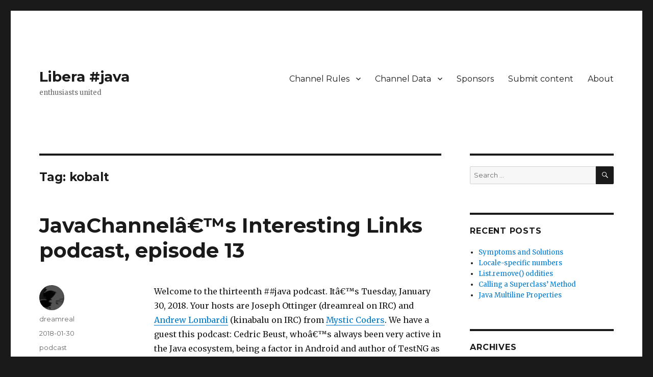

--- FILE ---
content_type: text/html; charset=UTF-8
request_url: https://javachannel.org/posts/tag/kobalt/
body_size: 11493
content:
<!DOCTYPE html>
<html lang="en-US" class="no-js">
<head>
	<meta charset="UTF-8">
	<meta name="viewport" content="width=device-width, initial-scale=1">
	<link rel="profile" href="https://gmpg.org/xfn/11">
		<script>(function(html){html.className = html.className.replace(/\bno-js\b/,'js')})(document.documentElement);</script>
<title>kobalt &#8211; Libera #java</title>
<meta name='robots' content='max-image-preview:large' />
<link rel='dns-prefetch' href='//fonts.googleapis.com' />
<link href='https://fonts.gstatic.com' crossorigin rel='preconnect' />
<link rel="alternate" type="application/rss+xml" title="Libera #java &raquo; Feed" href="https://javachannel.org/feed/" />
<link rel="alternate" type="application/rss+xml" title="Libera #java &raquo; Comments Feed" href="https://javachannel.org/comments/feed/" />
<link rel="alternate" type="application/rss+xml" title="Libera #java &raquo; kobalt Tag Feed" href="https://javachannel.org/posts/tag/kobalt/feed/" />
<script>
window._wpemojiSettings = {"baseUrl":"https:\/\/s.w.org\/images\/core\/emoji\/14.0.0\/72x72\/","ext":".png","svgUrl":"https:\/\/s.w.org\/images\/core\/emoji\/14.0.0\/svg\/","svgExt":".svg","source":{"concatemoji":"https:\/\/javachannel.org\/wp-includes\/js\/wp-emoji-release.min.js?ver=6.4.3"}};
/*! This file is auto-generated */
!function(i,n){var o,s,e;function c(e){try{var t={supportTests:e,timestamp:(new Date).valueOf()};sessionStorage.setItem(o,JSON.stringify(t))}catch(e){}}function p(e,t,n){e.clearRect(0,0,e.canvas.width,e.canvas.height),e.fillText(t,0,0);var t=new Uint32Array(e.getImageData(0,0,e.canvas.width,e.canvas.height).data),r=(e.clearRect(0,0,e.canvas.width,e.canvas.height),e.fillText(n,0,0),new Uint32Array(e.getImageData(0,0,e.canvas.width,e.canvas.height).data));return t.every(function(e,t){return e===r[t]})}function u(e,t,n){switch(t){case"flag":return n(e,"\ud83c\udff3\ufe0f\u200d\u26a7\ufe0f","\ud83c\udff3\ufe0f\u200b\u26a7\ufe0f")?!1:!n(e,"\ud83c\uddfa\ud83c\uddf3","\ud83c\uddfa\u200b\ud83c\uddf3")&&!n(e,"\ud83c\udff4\udb40\udc67\udb40\udc62\udb40\udc65\udb40\udc6e\udb40\udc67\udb40\udc7f","\ud83c\udff4\u200b\udb40\udc67\u200b\udb40\udc62\u200b\udb40\udc65\u200b\udb40\udc6e\u200b\udb40\udc67\u200b\udb40\udc7f");case"emoji":return!n(e,"\ud83e\udef1\ud83c\udffb\u200d\ud83e\udef2\ud83c\udfff","\ud83e\udef1\ud83c\udffb\u200b\ud83e\udef2\ud83c\udfff")}return!1}function f(e,t,n){var r="undefined"!=typeof WorkerGlobalScope&&self instanceof WorkerGlobalScope?new OffscreenCanvas(300,150):i.createElement("canvas"),a=r.getContext("2d",{willReadFrequently:!0}),o=(a.textBaseline="top",a.font="600 32px Arial",{});return e.forEach(function(e){o[e]=t(a,e,n)}),o}function t(e){var t=i.createElement("script");t.src=e,t.defer=!0,i.head.appendChild(t)}"undefined"!=typeof Promise&&(o="wpEmojiSettingsSupports",s=["flag","emoji"],n.supports={everything:!0,everythingExceptFlag:!0},e=new Promise(function(e){i.addEventListener("DOMContentLoaded",e,{once:!0})}),new Promise(function(t){var n=function(){try{var e=JSON.parse(sessionStorage.getItem(o));if("object"==typeof e&&"number"==typeof e.timestamp&&(new Date).valueOf()<e.timestamp+604800&&"object"==typeof e.supportTests)return e.supportTests}catch(e){}return null}();if(!n){if("undefined"!=typeof Worker&&"undefined"!=typeof OffscreenCanvas&&"undefined"!=typeof URL&&URL.createObjectURL&&"undefined"!=typeof Blob)try{var e="postMessage("+f.toString()+"("+[JSON.stringify(s),u.toString(),p.toString()].join(",")+"));",r=new Blob([e],{type:"text/javascript"}),a=new Worker(URL.createObjectURL(r),{name:"wpTestEmojiSupports"});return void(a.onmessage=function(e){c(n=e.data),a.terminate(),t(n)})}catch(e){}c(n=f(s,u,p))}t(n)}).then(function(e){for(var t in e)n.supports[t]=e[t],n.supports.everything=n.supports.everything&&n.supports[t],"flag"!==t&&(n.supports.everythingExceptFlag=n.supports.everythingExceptFlag&&n.supports[t]);n.supports.everythingExceptFlag=n.supports.everythingExceptFlag&&!n.supports.flag,n.DOMReady=!1,n.readyCallback=function(){n.DOMReady=!0}}).then(function(){return e}).then(function(){var e;n.supports.everything||(n.readyCallback(),(e=n.source||{}).concatemoji?t(e.concatemoji):e.wpemoji&&e.twemoji&&(t(e.twemoji),t(e.wpemoji)))}))}((window,document),window._wpemojiSettings);
</script>
<style id='wp-emoji-styles-inline-css'>

	img.wp-smiley, img.emoji {
		display: inline !important;
		border: none !important;
		box-shadow: none !important;
		height: 1em !important;
		width: 1em !important;
		margin: 0 0.07em !important;
		vertical-align: -0.1em !important;
		background: none !important;
		padding: 0 !important;
	}
</style>
<link rel='stylesheet' id='wp-block-library-css' href='https://javachannel.org/wp-includes/css/dist/block-library/style.min.css?ver=6.4.3' media='all' />
<style id='wp-block-library-theme-inline-css'>
.wp-block-audio figcaption{color:#555;font-size:13px;text-align:center}.is-dark-theme .wp-block-audio figcaption{color:hsla(0,0%,100%,.65)}.wp-block-audio{margin:0 0 1em}.wp-block-code{border:1px solid #ccc;border-radius:4px;font-family:Menlo,Consolas,monaco,monospace;padding:.8em 1em}.wp-block-embed figcaption{color:#555;font-size:13px;text-align:center}.is-dark-theme .wp-block-embed figcaption{color:hsla(0,0%,100%,.65)}.wp-block-embed{margin:0 0 1em}.blocks-gallery-caption{color:#555;font-size:13px;text-align:center}.is-dark-theme .blocks-gallery-caption{color:hsla(0,0%,100%,.65)}.wp-block-image figcaption{color:#555;font-size:13px;text-align:center}.is-dark-theme .wp-block-image figcaption{color:hsla(0,0%,100%,.65)}.wp-block-image{margin:0 0 1em}.wp-block-pullquote{border-bottom:4px solid;border-top:4px solid;color:currentColor;margin-bottom:1.75em}.wp-block-pullquote cite,.wp-block-pullquote footer,.wp-block-pullquote__citation{color:currentColor;font-size:.8125em;font-style:normal;text-transform:uppercase}.wp-block-quote{border-left:.25em solid;margin:0 0 1.75em;padding-left:1em}.wp-block-quote cite,.wp-block-quote footer{color:currentColor;font-size:.8125em;font-style:normal;position:relative}.wp-block-quote.has-text-align-right{border-left:none;border-right:.25em solid;padding-left:0;padding-right:1em}.wp-block-quote.has-text-align-center{border:none;padding-left:0}.wp-block-quote.is-large,.wp-block-quote.is-style-large,.wp-block-quote.is-style-plain{border:none}.wp-block-search .wp-block-search__label{font-weight:700}.wp-block-search__button{border:1px solid #ccc;padding:.375em .625em}:where(.wp-block-group.has-background){padding:1.25em 2.375em}.wp-block-separator.has-css-opacity{opacity:.4}.wp-block-separator{border:none;border-bottom:2px solid;margin-left:auto;margin-right:auto}.wp-block-separator.has-alpha-channel-opacity{opacity:1}.wp-block-separator:not(.is-style-wide):not(.is-style-dots){width:100px}.wp-block-separator.has-background:not(.is-style-dots){border-bottom:none;height:1px}.wp-block-separator.has-background:not(.is-style-wide):not(.is-style-dots){height:2px}.wp-block-table{margin:0 0 1em}.wp-block-table td,.wp-block-table th{word-break:normal}.wp-block-table figcaption{color:#555;font-size:13px;text-align:center}.is-dark-theme .wp-block-table figcaption{color:hsla(0,0%,100%,.65)}.wp-block-video figcaption{color:#555;font-size:13px;text-align:center}.is-dark-theme .wp-block-video figcaption{color:hsla(0,0%,100%,.65)}.wp-block-video{margin:0 0 1em}.wp-block-template-part.has-background{margin-bottom:0;margin-top:0;padding:1.25em 2.375em}
</style>
<style id='classic-theme-styles-inline-css'>
/*! This file is auto-generated */
.wp-block-button__link{color:#fff;background-color:#32373c;border-radius:9999px;box-shadow:none;text-decoration:none;padding:calc(.667em + 2px) calc(1.333em + 2px);font-size:1.125em}.wp-block-file__button{background:#32373c;color:#fff;text-decoration:none}
</style>
<style id='global-styles-inline-css'>
body{--wp--preset--color--black: #000000;--wp--preset--color--cyan-bluish-gray: #abb8c3;--wp--preset--color--white: #fff;--wp--preset--color--pale-pink: #f78da7;--wp--preset--color--vivid-red: #cf2e2e;--wp--preset--color--luminous-vivid-orange: #ff6900;--wp--preset--color--luminous-vivid-amber: #fcb900;--wp--preset--color--light-green-cyan: #7bdcb5;--wp--preset--color--vivid-green-cyan: #00d084;--wp--preset--color--pale-cyan-blue: #8ed1fc;--wp--preset--color--vivid-cyan-blue: #0693e3;--wp--preset--color--vivid-purple: #9b51e0;--wp--preset--color--dark-gray: #1a1a1a;--wp--preset--color--medium-gray: #686868;--wp--preset--color--light-gray: #e5e5e5;--wp--preset--color--blue-gray: #4d545c;--wp--preset--color--bright-blue: #007acc;--wp--preset--color--light-blue: #9adffd;--wp--preset--color--dark-brown: #402b30;--wp--preset--color--medium-brown: #774e24;--wp--preset--color--dark-red: #640c1f;--wp--preset--color--bright-red: #ff675f;--wp--preset--color--yellow: #ffef8e;--wp--preset--gradient--vivid-cyan-blue-to-vivid-purple: linear-gradient(135deg,rgba(6,147,227,1) 0%,rgb(155,81,224) 100%);--wp--preset--gradient--light-green-cyan-to-vivid-green-cyan: linear-gradient(135deg,rgb(122,220,180) 0%,rgb(0,208,130) 100%);--wp--preset--gradient--luminous-vivid-amber-to-luminous-vivid-orange: linear-gradient(135deg,rgba(252,185,0,1) 0%,rgba(255,105,0,1) 100%);--wp--preset--gradient--luminous-vivid-orange-to-vivid-red: linear-gradient(135deg,rgba(255,105,0,1) 0%,rgb(207,46,46) 100%);--wp--preset--gradient--very-light-gray-to-cyan-bluish-gray: linear-gradient(135deg,rgb(238,238,238) 0%,rgb(169,184,195) 100%);--wp--preset--gradient--cool-to-warm-spectrum: linear-gradient(135deg,rgb(74,234,220) 0%,rgb(151,120,209) 20%,rgb(207,42,186) 40%,rgb(238,44,130) 60%,rgb(251,105,98) 80%,rgb(254,248,76) 100%);--wp--preset--gradient--blush-light-purple: linear-gradient(135deg,rgb(255,206,236) 0%,rgb(152,150,240) 100%);--wp--preset--gradient--blush-bordeaux: linear-gradient(135deg,rgb(254,205,165) 0%,rgb(254,45,45) 50%,rgb(107,0,62) 100%);--wp--preset--gradient--luminous-dusk: linear-gradient(135deg,rgb(255,203,112) 0%,rgb(199,81,192) 50%,rgb(65,88,208) 100%);--wp--preset--gradient--pale-ocean: linear-gradient(135deg,rgb(255,245,203) 0%,rgb(182,227,212) 50%,rgb(51,167,181) 100%);--wp--preset--gradient--electric-grass: linear-gradient(135deg,rgb(202,248,128) 0%,rgb(113,206,126) 100%);--wp--preset--gradient--midnight: linear-gradient(135deg,rgb(2,3,129) 0%,rgb(40,116,252) 100%);--wp--preset--font-size--small: 13px;--wp--preset--font-size--medium: 20px;--wp--preset--font-size--large: 36px;--wp--preset--font-size--x-large: 42px;--wp--preset--spacing--20: 0.44rem;--wp--preset--spacing--30: 0.67rem;--wp--preset--spacing--40: 1rem;--wp--preset--spacing--50: 1.5rem;--wp--preset--spacing--60: 2.25rem;--wp--preset--spacing--70: 3.38rem;--wp--preset--spacing--80: 5.06rem;--wp--preset--shadow--natural: 6px 6px 9px rgba(0, 0, 0, 0.2);--wp--preset--shadow--deep: 12px 12px 50px rgba(0, 0, 0, 0.4);--wp--preset--shadow--sharp: 6px 6px 0px rgba(0, 0, 0, 0.2);--wp--preset--shadow--outlined: 6px 6px 0px -3px rgba(255, 255, 255, 1), 6px 6px rgba(0, 0, 0, 1);--wp--preset--shadow--crisp: 6px 6px 0px rgba(0, 0, 0, 1);}:where(.is-layout-flex){gap: 0.5em;}:where(.is-layout-grid){gap: 0.5em;}body .is-layout-flow > .alignleft{float: left;margin-inline-start: 0;margin-inline-end: 2em;}body .is-layout-flow > .alignright{float: right;margin-inline-start: 2em;margin-inline-end: 0;}body .is-layout-flow > .aligncenter{margin-left: auto !important;margin-right: auto !important;}body .is-layout-constrained > .alignleft{float: left;margin-inline-start: 0;margin-inline-end: 2em;}body .is-layout-constrained > .alignright{float: right;margin-inline-start: 2em;margin-inline-end: 0;}body .is-layout-constrained > .aligncenter{margin-left: auto !important;margin-right: auto !important;}body .is-layout-constrained > :where(:not(.alignleft):not(.alignright):not(.alignfull)){max-width: var(--wp--style--global--content-size);margin-left: auto !important;margin-right: auto !important;}body .is-layout-constrained > .alignwide{max-width: var(--wp--style--global--wide-size);}body .is-layout-flex{display: flex;}body .is-layout-flex{flex-wrap: wrap;align-items: center;}body .is-layout-flex > *{margin: 0;}body .is-layout-grid{display: grid;}body .is-layout-grid > *{margin: 0;}:where(.wp-block-columns.is-layout-flex){gap: 2em;}:where(.wp-block-columns.is-layout-grid){gap: 2em;}:where(.wp-block-post-template.is-layout-flex){gap: 1.25em;}:where(.wp-block-post-template.is-layout-grid){gap: 1.25em;}.has-black-color{color: var(--wp--preset--color--black) !important;}.has-cyan-bluish-gray-color{color: var(--wp--preset--color--cyan-bluish-gray) !important;}.has-white-color{color: var(--wp--preset--color--white) !important;}.has-pale-pink-color{color: var(--wp--preset--color--pale-pink) !important;}.has-vivid-red-color{color: var(--wp--preset--color--vivid-red) !important;}.has-luminous-vivid-orange-color{color: var(--wp--preset--color--luminous-vivid-orange) !important;}.has-luminous-vivid-amber-color{color: var(--wp--preset--color--luminous-vivid-amber) !important;}.has-light-green-cyan-color{color: var(--wp--preset--color--light-green-cyan) !important;}.has-vivid-green-cyan-color{color: var(--wp--preset--color--vivid-green-cyan) !important;}.has-pale-cyan-blue-color{color: var(--wp--preset--color--pale-cyan-blue) !important;}.has-vivid-cyan-blue-color{color: var(--wp--preset--color--vivid-cyan-blue) !important;}.has-vivid-purple-color{color: var(--wp--preset--color--vivid-purple) !important;}.has-black-background-color{background-color: var(--wp--preset--color--black) !important;}.has-cyan-bluish-gray-background-color{background-color: var(--wp--preset--color--cyan-bluish-gray) !important;}.has-white-background-color{background-color: var(--wp--preset--color--white) !important;}.has-pale-pink-background-color{background-color: var(--wp--preset--color--pale-pink) !important;}.has-vivid-red-background-color{background-color: var(--wp--preset--color--vivid-red) !important;}.has-luminous-vivid-orange-background-color{background-color: var(--wp--preset--color--luminous-vivid-orange) !important;}.has-luminous-vivid-amber-background-color{background-color: var(--wp--preset--color--luminous-vivid-amber) !important;}.has-light-green-cyan-background-color{background-color: var(--wp--preset--color--light-green-cyan) !important;}.has-vivid-green-cyan-background-color{background-color: var(--wp--preset--color--vivid-green-cyan) !important;}.has-pale-cyan-blue-background-color{background-color: var(--wp--preset--color--pale-cyan-blue) !important;}.has-vivid-cyan-blue-background-color{background-color: var(--wp--preset--color--vivid-cyan-blue) !important;}.has-vivid-purple-background-color{background-color: var(--wp--preset--color--vivid-purple) !important;}.has-black-border-color{border-color: var(--wp--preset--color--black) !important;}.has-cyan-bluish-gray-border-color{border-color: var(--wp--preset--color--cyan-bluish-gray) !important;}.has-white-border-color{border-color: var(--wp--preset--color--white) !important;}.has-pale-pink-border-color{border-color: var(--wp--preset--color--pale-pink) !important;}.has-vivid-red-border-color{border-color: var(--wp--preset--color--vivid-red) !important;}.has-luminous-vivid-orange-border-color{border-color: var(--wp--preset--color--luminous-vivid-orange) !important;}.has-luminous-vivid-amber-border-color{border-color: var(--wp--preset--color--luminous-vivid-amber) !important;}.has-light-green-cyan-border-color{border-color: var(--wp--preset--color--light-green-cyan) !important;}.has-vivid-green-cyan-border-color{border-color: var(--wp--preset--color--vivid-green-cyan) !important;}.has-pale-cyan-blue-border-color{border-color: var(--wp--preset--color--pale-cyan-blue) !important;}.has-vivid-cyan-blue-border-color{border-color: var(--wp--preset--color--vivid-cyan-blue) !important;}.has-vivid-purple-border-color{border-color: var(--wp--preset--color--vivid-purple) !important;}.has-vivid-cyan-blue-to-vivid-purple-gradient-background{background: var(--wp--preset--gradient--vivid-cyan-blue-to-vivid-purple) !important;}.has-light-green-cyan-to-vivid-green-cyan-gradient-background{background: var(--wp--preset--gradient--light-green-cyan-to-vivid-green-cyan) !important;}.has-luminous-vivid-amber-to-luminous-vivid-orange-gradient-background{background: var(--wp--preset--gradient--luminous-vivid-amber-to-luminous-vivid-orange) !important;}.has-luminous-vivid-orange-to-vivid-red-gradient-background{background: var(--wp--preset--gradient--luminous-vivid-orange-to-vivid-red) !important;}.has-very-light-gray-to-cyan-bluish-gray-gradient-background{background: var(--wp--preset--gradient--very-light-gray-to-cyan-bluish-gray) !important;}.has-cool-to-warm-spectrum-gradient-background{background: var(--wp--preset--gradient--cool-to-warm-spectrum) !important;}.has-blush-light-purple-gradient-background{background: var(--wp--preset--gradient--blush-light-purple) !important;}.has-blush-bordeaux-gradient-background{background: var(--wp--preset--gradient--blush-bordeaux) !important;}.has-luminous-dusk-gradient-background{background: var(--wp--preset--gradient--luminous-dusk) !important;}.has-pale-ocean-gradient-background{background: var(--wp--preset--gradient--pale-ocean) !important;}.has-electric-grass-gradient-background{background: var(--wp--preset--gradient--electric-grass) !important;}.has-midnight-gradient-background{background: var(--wp--preset--gradient--midnight) !important;}.has-small-font-size{font-size: var(--wp--preset--font-size--small) !important;}.has-medium-font-size{font-size: var(--wp--preset--font-size--medium) !important;}.has-large-font-size{font-size: var(--wp--preset--font-size--large) !important;}.has-x-large-font-size{font-size: var(--wp--preset--font-size--x-large) !important;}
.wp-block-navigation a:where(:not(.wp-element-button)){color: inherit;}
:where(.wp-block-post-template.is-layout-flex){gap: 1.25em;}:where(.wp-block-post-template.is-layout-grid){gap: 1.25em;}
:where(.wp-block-columns.is-layout-flex){gap: 2em;}:where(.wp-block-columns.is-layout-grid){gap: 2em;}
.wp-block-pullquote{font-size: 1.5em;line-height: 1.6;}
</style>
<link rel='stylesheet' id='twentysixteen-fonts-css' href='https://fonts.googleapis.com/css?family=Merriweather%3A400%2C700%2C900%2C400italic%2C700italic%2C900italic%7CMontserrat%3A400%2C700%7CInconsolata%3A400&#038;subset=latin%2Clatin-ext&#038;display=fallback' media='all' />
<link rel='stylesheet' id='genericons-css' href='https://javachannel.org/wp-content/themes/twentysixteen/genericons/genericons.css?ver=20201208' media='all' />
<link rel='stylesheet' id='twentysixteen-style-css' href='https://javachannel.org/wp-content/themes/twentysixteen/style.css?ver=20201208' media='all' />
<link rel='stylesheet' id='twentysixteen-block-style-css' href='https://javachannel.org/wp-content/themes/twentysixteen/css/blocks.css?ver=20190102' media='all' />
<!--[if lt IE 10]>
<link rel='stylesheet' id='twentysixteen-ie-css' href='https://javachannel.org/wp-content/themes/twentysixteen/css/ie.css?ver=20170530' media='all' />
<![endif]-->
<!--[if lt IE 9]>
<link rel='stylesheet' id='twentysixteen-ie8-css' href='https://javachannel.org/wp-content/themes/twentysixteen/css/ie8.css?ver=20170530' media='all' />
<![endif]-->
<!--[if lt IE 8]>
<link rel='stylesheet' id='twentysixteen-ie7-css' href='https://javachannel.org/wp-content/themes/twentysixteen/css/ie7.css?ver=20170530' media='all' />
<![endif]-->
<!--[if lt IE 9]>
<script src="https://javachannel.org/wp-content/themes/twentysixteen/js/html5.js?ver=3.7.3" id="twentysixteen-html5-js"></script>
<![endif]-->
<script src="https://javachannel.org/wp-includes/js/jquery/jquery.min.js?ver=3.7.1" id="jquery-core-js"></script>
<script src="https://javachannel.org/wp-includes/js/jquery/jquery-migrate.min.js?ver=3.4.1" id="jquery-migrate-js"></script>
<link rel="https://api.w.org/" href="https://javachannel.org/wp-json/" /><link rel="alternate" type="application/json" href="https://javachannel.org/wp-json/wp/v2/tags/251" /><link rel="EditURI" type="application/rsd+xml" title="RSD" href="https://javachannel.org/xmlrpc.php?rsd" />
<meta name="generator" content="WordPress 6.4.3" />
</head>

<body class="archive tag tag-kobalt tag-251 wp-embed-responsive group-blog hfeed">
<div id="page" class="site">
	<div class="site-inner">
		<a class="skip-link screen-reader-text" href="#content">Skip to content</a>

		<header id="masthead" class="site-header" role="banner">
			<div class="site-header-main">
				<div class="site-branding">
					
											<p class="site-title"><a href="https://javachannel.org/" rel="home">Libera #java</a></p>
												<p class="site-description">enthusiasts united</p>
									</div><!-- .site-branding -->

									<button id="menu-toggle" class="menu-toggle">Menu</button>

					<div id="site-header-menu" class="site-header-menu">
													<nav id="site-navigation" class="main-navigation" role="navigation" aria-label="Primary Menu">
								<div class="menu-main-container"><ul id="menu-main" class="primary-menu"><li id="menu-item-5" class="menu-item menu-item-type-custom menu-item-object-custom menu-item-has-children menu-item-5"><a>Channel Rules</a>
<ul class="sub-menu">
	<li id="menu-item-1198" class="menu-item menu-item-type-post_type menu-item-object-page menu-item-1198"><a href="https://javachannel.org/enjoy/">Enjoy</a></li>
	<li id="menu-item-788" class="menu-item menu-item-type-post_type menu-item-object-page menu-item-788"><a href="https://javachannel.org/dont-ask-to-ask/">Ask your actual question</a></li>
	<li id="menu-item-1184" class="menu-item menu-item-type-post_type menu-item-object-page menu-item-1184"><a href="https://javachannel.org/no-android/">No Android</a></li>
	<li id="menu-item-1186" class="menu-item menu-item-type-post_type menu-item-object-page menu-item-1186"><a href="https://javachannel.org/no-homework/">No homework</a></li>
	<li id="menu-item-1188" class="menu-item menu-item-type-post_type menu-item-object-page menu-item-1188"><a href="https://javachannel.org/no-javascript/">No Javascript</a></li>
	<li id="menu-item-1190" class="menu-item menu-item-type-post_type menu-item-object-page menu-item-1190"><a href="https://javachannel.org/no-applets/">No applets</a></li>
	<li id="menu-item-1194" class="menu-item menu-item-type-post_type menu-item-object-page menu-item-1194"><a href="https://javachannel.org/use-a-pastebin/">Use a pastebin</a></li>
	<li id="menu-item-1196" class="menu-item menu-item-type-post_type menu-item-object-page menu-item-1196"><a href="https://javachannel.org/no-tech-support/">No tech support</a></li>
	<li id="menu-item-787" class="menu-item menu-item-type-post_type menu-item-object-page menu-item-787"><a href="https://javachannel.org/no-aolbonics/">No AOLbonics</a></li>
	<li id="menu-item-1204" class="menu-item menu-item-type-post_type menu-item-object-page menu-item-1204"><a href="https://javachannel.org/let-people-code-their-way/">Let people code their way</a></li>
</ul>
</li>
<li id="menu-item-7" class="menu-item menu-item-type-custom menu-item-object-custom menu-item-has-children menu-item-7"><a>Channel Data</a>
<ul class="sub-menu">
	<li id="menu-item-1200" class="menu-item menu-item-type-post_type menu-item-object-page menu-item-1200"><a href="https://javachannel.org/using-javabot/">Using Javabot</a></li>
	<li id="menu-item-6" class="menu-item menu-item-type-custom menu-item-object-custom menu-item-6"><a href="https://javabot.evanchooly.com/logs/%2523java/today">Channel Logs</a></li>
	<li id="menu-item-8" class="menu-item menu-item-type-custom menu-item-object-custom menu-item-8"><a href="https://javabot.evanchooly.com/factoids">Javabot&#8217;s Factoids</a></li>
	<li id="menu-item-1210" class="menu-item menu-item-type-post_type menu-item-object-page menu-item-1210"><a href="https://javachannel.org/java-books/">Java Books</a></li>
	<li id="menu-item-1208" class="menu-item menu-item-type-post_type menu-item-object-page menu-item-1208"><a href="https://javachannel.org/general-programming-books/">General Programming Books</a></li>
</ul>
</li>
<li id="menu-item-1359" class="menu-item menu-item-type-post_type menu-item-object-page menu-item-1359"><a href="https://javachannel.org/sponsors/">Sponsors</a></li>
<li id="menu-item-1191" class="menu-item menu-item-type-post_type menu-item-object-page menu-item-1191"><a href="https://javachannel.org/submit-content/">Submit content</a></li>
<li id="menu-item-1361" class="menu-item menu-item-type-post_type menu-item-object-page menu-item-1361"><a href="https://javachannel.org/about/">About</a></li>
</ul></div>							</nav><!-- .main-navigation -->
						
											</div><!-- .site-header-menu -->
							</div><!-- .site-header-main -->

					</header><!-- .site-header -->

		<div id="content" class="site-content">

	<div id="primary" class="content-area">
		<main id="main" class="site-main" role="main">

		
			<header class="page-header">
				<h1 class="page-title">Tag: <span>kobalt</span></h1>			</header><!-- .page-header -->

			
<article id="post-1045" class="post-1045 post type-post status-publish format-standard hentry category-podcast tag-amqp tag-coverage tag-data-structure tag-ee4j tag-gradle tag-grizzly tag-hash tag-java-9 tag-jigsaw tag-kafka tag-kobalt tag-kotlin tag-linkedin tag-modules tag-multiline tag-oracle tag-password tag-podcast tag-podcast-13 tag-rabbitmq tag-testing tag-testng tag-trie tag-vert-x">
	<header class="entry-header">
		
		<h2 class="entry-title"><a href="https://javachannel.org/posts/javachannels-interesting-links-podcast-episode-13/" rel="bookmark">JavaChannelâ€™s Interesting Links podcast, episode 13</a></h2>	</header><!-- .entry-header -->

	
	
	<div class="entry-content">
		<p>Welcome to the thirteenth ##java podcast. Itâ€™s Tuesday, January 30, 2018. Your hosts are Joseph Ottinger (dreamreal on IRC) and <a href="https://twitter.com/kinabalu">Andrew Lombardi</a> (kinabalu on IRC) from <a href="https://mysticcoders.com">Mystic Coders</a>. We have a guest this podcast: Cedric Beust, whoâ€™s always been very active in the Java ecosystem, being a factor in Android and author of TestNG as well as JCommander and other tools &#8211; and it&#8217;s fair to say that if you&#8217;ve used modern technology, Cedric&#8217;s actually had something to do with it. Really.<br />
As always, this podcast is basically interesting content pulled from various sources, and funneled through the ##java IRC channel on freenode. You can find the show notes at the channelâ€™s website, at javachannel.org; you can find all of the podcasts using the tag (or even â€œcategoryâ€) â€œpodcastâ€, and each podcast is tagged with its own identifier, too, so you can find this one by searching for the tag â€œpodcast-13â€.<br />
A topic of discussion from ##java last week centers on code coverage: what numbers are &#8220;good&#8221;? What numbers can be expected? What&#8217;s a good metric to consider? Joseph likes (apparently) absurdly high numbers, like 90% or higher; Cedric recommends 50% code coverage as a good baseline; Andrew targets 70%. Expect a poll in the channel on this! It&#8217;s a really good discussion, but it&#8217;s not really going to be summarized here; listen to the podcast!</p>
<ol>
<li>
<p><a href="https://github.com/eclipse-ee4j/grizzly">Grizzly</a> &#8211; an HTTP server library based on NIO &#8211; has been donated to EE4J. Thatâ€™s not particularly interesting in and of itself, but thereâ€™s a question of whether all the projects being donated to EE4J imply an abandonment of Java EE as a container stack. It may not be; after all, EE4J is an umbrella just like Java EE itself is, so this may be very much what we should expect &#8211; which makes pointing it out as news rather odd. (The original item was from Reddit.)</p>
</li>
<li>
<p>Pivotal gave us a really interesting article, called â€œ<a href="https://content.pivotal.io/blog/understanding-when-to-use-rabbitmq-or-apache-kafka">Understanding When to use RabbitMQ or Apache Kafka</a>.â€ Kafka and RabbitMQ are both sort of message-oriented, but thereâ€™s a lot of confusion about when youâ€™d use one against the other; this article discusses both RabbitMQâ€™s and Kafkaâ€™s strengths and weaknesses. It would have been nicer to talk about AMQP as opposed to RabbitMQ, but the article works nonetheless. Kafka is a high-performance message streaming library; itâ€™s not transactional in the traditional sense; itâ€™s incredibly fast. AMQP is slower (but still really fast, make no mistake) and provides traditional pub/sub and point to point messaging models. The main point of the article, though, is that if you need something other than a traditional model, Kafka is there&#8230; but itâ€™s going to involve some effort.</p>
</li>
<li>
<p><a href="https://docs.gradle.org/4.5/release-notes.html">Gradle 4.5 has been released</a>. Itâ€™s supposedly faster than it was, and has improvements for C/C++ programmers. It also has better documentation among other changes; Gradleâ€™s good, and this release is important, but itâ€™s not earth-shattering. This discussion veered off quickly and sharply to Cedric&#8217;s homegrown build tool, <a href="http://beust.com/kobalt/home/index.html">kobalt</a> &#8211; and mentioned Eclipse&#8217; Aether library, since migrated to Apache under the <a href="https://maven.apache.org/resolver/">maven-resolver</a> project.</p>
</li>
<li>
<p>More Java 9 shenanigans: Java EE modules &#8211; including CORBA, specifically &#8211; arenâ€™t <a href="https://www.infoq.com/news/2016/06/corba-removed-java-9">part of the unnamed module in Java 9</a>. This comes to us courtesy of InfoQ, which pointed out CORBA specifically &#8211; CORBA being harder to reach isnâ€™t really a big deal, Iâ€™d think, because nobodyâ€™s intentionally dealt with it who hasnâ€™t absolutely had to. And itâ€™s not really a Java EE module, really, so pointing out the removal along with Java EE is accurate but misleading. What does this mean? Well, if youâ€™re using one of the nine modules removed, youâ€™re likely to have to include flags at compilation and runtime to make these modules visible for your app. (See http://openjdk.java.net/jeps/320 for the actual Java Enhancement Proposal.)</p>
</li>
<li>
<p>Thereâ€™s a Java Enhancement Proposal for <a href="http://openjdk.java.net/jeps/8196004">multiline strings</a>. Itâ€™s in draft, but has Brian Goetzâ€™ support; this is one of those features that Java doesnâ€™t have thatâ€™s left people wondering why for a long time, I think &#8211; every other JVM language seems to include it. This doesnâ€™t come up <em>very</em> often &#8211; if it was actually all that critical it would have been done a long time ago &#8211; but itâ€™ll be nice to see it when (and if) it does make it into Java. Itâ€™s done with backticks; it does not use interpolation. Interesting, though.</p>
</li>
<li>
<p>Baeldung has an article called â€œ<a href="http://www.baeldung.com/trie-java">The Trie Data Structure in Java</a>,â€ which, well, presents a Trie. Itâ€™s a good article, and explains the data structure really well &#8211; but doesnâ€™t explain why youâ€™d use a Trie as opposed to some other similar data structures. Tries represent a tradeoff between data size and speed; Tries tend to be incredibly fast while being more memory-hungry than some of their counterparts. Incidentally: there&#8217;s a question of pronunciation! &#8220;Trie&#8221; is typically pronounced the same was as &#8220;tree&#8221; is &#8211; while Joe pronounces it like &#8220;try&#8221; and struggled mightily to concede to peer pressure and say &#8220;tree.&#8221; Naturally, he was inconsistent about it; early pronunciation was in fact like &#8220;try&#8221; but, as stated, convention says &#8220;tree.&#8221; And it <em>is</em> a tree structure&#8230;</p>
</li>
<li>
<p>Simon Levermann, sonOfRa on the channel, published a reference to his new <a href="https://github.com/sonOfRa/pwhash">pwhash</a> project, a result of a series of discussions that seem to have gone on for a few weeks on the channel. Itâ€™s a password hashing library; it provides a unified interface to a set of hashing algorithms, like argon2 and bcrypt.</p>
</li>
</ol>
	</div><!-- .entry-content -->

	<footer class="entry-footer">
		<span class="byline"><span class="author vcard"><img alt='' src='https://secure.gravatar.com/avatar/0d75e0e1e790bae16a6f57db48e8a424?s=49&#038;d=mm&#038;r=g' srcset='https://secure.gravatar.com/avatar/0d75e0e1e790bae16a6f57db48e8a424?s=98&#038;d=mm&#038;r=g 2x' class='avatar avatar-49 photo' height='49' width='49' decoding='async'/><span class="screen-reader-text">Author </span> <a class="url fn n" href="https://javachannel.org/posts/author/dreamreal/">dreamreal</a></span></span><span class="posted-on"><span class="screen-reader-text">Posted on </span><a href="https://javachannel.org/posts/javachannels-interesting-links-podcast-episode-13/" rel="bookmark"><time class="entry-date published updated" datetime="2018-01-30T10:19:05+00:00">2018-01-30</time></a></span><span class="cat-links"><span class="screen-reader-text">Categories </span><a href="https://javachannel.org/posts/category/podcast/" rel="category tag">podcast</a></span><span class="tags-links"><span class="screen-reader-text">Tags </span><a href="https://javachannel.org/posts/tag/amqp/" rel="tag">amqp</a>, <a href="https://javachannel.org/posts/tag/coverage/" rel="tag">coverage</a>, <a href="https://javachannel.org/posts/tag/data-structure/" rel="tag">data structure</a>, <a href="https://javachannel.org/posts/tag/ee4j/" rel="tag">ee4j</a>, <a href="https://javachannel.org/posts/tag/gradle/" rel="tag">gradle</a>, <a href="https://javachannel.org/posts/tag/grizzly/" rel="tag">grizzly</a>, <a href="https://javachannel.org/posts/tag/hash/" rel="tag">hash</a>, <a href="https://javachannel.org/posts/tag/java-9/" rel="tag">java 9</a>, <a href="https://javachannel.org/posts/tag/jigsaw/" rel="tag">jigsaw</a>, <a href="https://javachannel.org/posts/tag/kafka/" rel="tag">kafka</a>, <a href="https://javachannel.org/posts/tag/kobalt/" rel="tag">kobalt</a>, <a href="https://javachannel.org/posts/tag/kotlin/" rel="tag">kotlin</a>, <a href="https://javachannel.org/posts/tag/linkedin/" rel="tag">linkedin</a>, <a href="https://javachannel.org/posts/tag/modules/" rel="tag">modules</a>, <a href="https://javachannel.org/posts/tag/multiline/" rel="tag">multiline</a>, <a href="https://javachannel.org/posts/tag/oracle/" rel="tag">oracle</a>, <a href="https://javachannel.org/posts/tag/password/" rel="tag">password</a>, <a href="https://javachannel.org/posts/tag/podcast/" rel="tag">podcast</a>, <a href="https://javachannel.org/posts/tag/podcast-13/" rel="tag">podcast-13</a>, <a href="https://javachannel.org/posts/tag/rabbitmq/" rel="tag">rabbitmq</a>, <a href="https://javachannel.org/posts/tag/testing/" rel="tag">testing</a>, <a href="https://javachannel.org/posts/tag/testng/" rel="tag">testng</a>, <a href="https://javachannel.org/posts/tag/trie/" rel="tag">trie</a>, <a href="https://javachannel.org/posts/tag/vert-x/" rel="tag">vert.x</a></span><span class="comments-link"><a href="https://javachannel.org/posts/javachannels-interesting-links-podcast-episode-13/#respond">Leave a comment<span class="screen-reader-text"> on JavaChannelâ€™s Interesting Links podcast, episode 13</span></a></span>			</footer><!-- .entry-footer -->
</article><!-- #post-1045 -->

		</main><!-- .site-main -->
	</div><!-- .content-area -->


	<aside id="secondary" class="sidebar widget-area" role="complementary">
		<section id="search-2" class="widget widget_search">
<form role="search" method="get" class="search-form" action="https://javachannel.org/">
	<label>
		<span class="screen-reader-text">Search for:</span>
		<input type="search" class="search-field" placeholder="Search &hellip;" value="" name="s" />
	</label>
	<button type="submit" class="search-submit"><span class="screen-reader-text">Search</span></button>
</form>
</section>
		<section id="recent-posts-2" class="widget widget_recent_entries">
		<h2 class="widget-title">Recent Posts</h2><nav aria-label="Recent Posts">
		<ul>
											<li>
					<a href="https://javachannel.org/posts/symptoms-and-solutions/">Symptoms and Solutions</a>
									</li>
											<li>
					<a href="https://javachannel.org/posts/locale-specific-numbers/">Locale-specific numbers</a>
									</li>
											<li>
					<a href="https://javachannel.org/posts/list-remove-oddities/">List.remove() oddities</a>
									</li>
											<li>
					<a href="https://javachannel.org/posts/calling-a-superclass-method/">Calling a Superclass&#8217; Method</a>
									</li>
											<li>
					<a href="https://javachannel.org/posts/java-multiline-properties/">Java Multiline Properties</a>
									</li>
					</ul>

		</nav></section><section id="archives-2" class="widget widget_archive"><h2 class="widget-title">Archives</h2><nav aria-label="Archives">
			<ul>
					<li><a href='https://javachannel.org/posts/2025/11/'>November 2025</a></li>
	<li><a href='https://javachannel.org/posts/2025/10/'>October 2025</a></li>
	<li><a href='https://javachannel.org/posts/2023/07/'>July 2023</a></li>
	<li><a href='https://javachannel.org/posts/2023/04/'>April 2023</a></li>
	<li><a href='https://javachannel.org/posts/2021/06/'>June 2021</a></li>
	<li><a href='https://javachannel.org/posts/2021/05/'>May 2021</a></li>
	<li><a href='https://javachannel.org/posts/2019/11/'>November 2019</a></li>
	<li><a href='https://javachannel.org/posts/2019/10/'>October 2019</a></li>
	<li><a href='https://javachannel.org/posts/2019/08/'>August 2019</a></li>
	<li><a href='https://javachannel.org/posts/2019/04/'>April 2019</a></li>
	<li><a href='https://javachannel.org/posts/2018/10/'>October 2018</a></li>
	<li><a href='https://javachannel.org/posts/2018/08/'>August 2018</a></li>
	<li><a href='https://javachannel.org/posts/2018/06/'>June 2018</a></li>
	<li><a href='https://javachannel.org/posts/2018/04/'>April 2018</a></li>
	<li><a href='https://javachannel.org/posts/2018/02/'>February 2018</a></li>
	<li><a href='https://javachannel.org/posts/2018/01/'>January 2018</a></li>
	<li><a href='https://javachannel.org/posts/2017/12/'>December 2017</a></li>
	<li><a href='https://javachannel.org/posts/2017/11/'>November 2017</a></li>
	<li><a href='https://javachannel.org/posts/2017/10/'>October 2017</a></li>
	<li><a href='https://javachannel.org/posts/2017/09/'>September 2017</a></li>
	<li><a href='https://javachannel.org/posts/2017/07/'>July 2017</a></li>
	<li><a href='https://javachannel.org/posts/2017/06/'>June 2017</a></li>
	<li><a href='https://javachannel.org/posts/2017/05/'>May 2017</a></li>
	<li><a href='https://javachannel.org/posts/2017/04/'>April 2017</a></li>
	<li><a href='https://javachannel.org/posts/2017/02/'>February 2017</a></li>
	<li><a href='https://javachannel.org/posts/2017/01/'>January 2017</a></li>
	<li><a href='https://javachannel.org/posts/2016/11/'>November 2016</a></li>
	<li><a href='https://javachannel.org/posts/2016/10/'>October 2016</a></li>
	<li><a href='https://javachannel.org/posts/2016/09/'>September 2016</a></li>
	<li><a href='https://javachannel.org/posts/2016/08/'>August 2016</a></li>
	<li><a href='https://javachannel.org/posts/2016/04/'>April 2016</a></li>
	<li><a href='https://javachannel.org/posts/2016/03/'>March 2016</a></li>
	<li><a href='https://javachannel.org/posts/2016/02/'>February 2016</a></li>
	<li><a href='https://javachannel.org/posts/2016/01/'>January 2016</a></li>
	<li><a href='https://javachannel.org/posts/2015/08/'>August 2015</a></li>
	<li><a href='https://javachannel.org/posts/2015/06/'>June 2015</a></li>
	<li><a href='https://javachannel.org/posts/2015/05/'>May 2015</a></li>
	<li><a href='https://javachannel.org/posts/2015/04/'>April 2015</a></li>
	<li><a href='https://javachannel.org/posts/2015/01/'>January 2015</a></li>
	<li><a href='https://javachannel.org/posts/2014/11/'>November 2014</a></li>
	<li><a href='https://javachannel.org/posts/2014/10/'>October 2014</a></li>
	<li><a href='https://javachannel.org/posts/2014/09/'>September 2014</a></li>
	<li><a href='https://javachannel.org/posts/2014/08/'>August 2014</a></li>
			</ul>

			</nav></section><section id="categories-2" class="widget widget_categories"><h2 class="widget-title">Categories</h2><nav aria-label="Categories">
			<ul>
					<li class="cat-item cat-item-2"><a href="https://javachannel.org/posts/category/channel-news/">channel news</a>
</li>
	<li class="cat-item cat-item-3"><a href="https://javachannel.org/posts/category/java-coding/">java coding</a>
</li>
	<li class="cat-item cat-item-4"><a href="https://javachannel.org/posts/category/news/">news</a>
</li>
	<li class="cat-item cat-item-5"><a href="https://javachannel.org/posts/category/podcast/">podcast</a>
</li>
	<li class="cat-item cat-item-6"><a href="https://javachannel.org/posts/category/security/">security</a>
</li>
	<li class="cat-item cat-item-1"><a href="https://javachannel.org/posts/category/uncategorized/">Uncategorized</a>
</li>
			</ul>

			</nav></section><section id="meta-2" class="widget widget_meta"><h2 class="widget-title">Meta</h2><nav aria-label="Meta">
		<ul>
						<li><a href="https://javachannel.org/wp-login.php">Log in</a></li>
			<li><a href="https://javachannel.org/feed/">Entries feed</a></li>
			<li><a href="https://javachannel.org/comments/feed/">Comments feed</a></li>

			<li><a href="https://wordpress.org/">WordPress.org</a></li>
		</ul>

		</nav></section>	</aside><!-- .sidebar .widget-area -->

		</div><!-- .site-content -->

		<footer id="colophon" class="site-footer" role="contentinfo">
							<nav class="main-navigation" role="navigation" aria-label="Footer Primary Menu">
					<div class="menu-main-container"><ul id="menu-main-1" class="primary-menu"><li class="menu-item menu-item-type-custom menu-item-object-custom menu-item-has-children menu-item-5"><a>Channel Rules</a>
<ul class="sub-menu">
	<li class="menu-item menu-item-type-post_type menu-item-object-page menu-item-1198"><a href="https://javachannel.org/enjoy/">Enjoy</a></li>
	<li class="menu-item menu-item-type-post_type menu-item-object-page menu-item-788"><a href="https://javachannel.org/dont-ask-to-ask/">Ask your actual question</a></li>
	<li class="menu-item menu-item-type-post_type menu-item-object-page menu-item-1184"><a href="https://javachannel.org/no-android/">No Android</a></li>
	<li class="menu-item menu-item-type-post_type menu-item-object-page menu-item-1186"><a href="https://javachannel.org/no-homework/">No homework</a></li>
	<li class="menu-item menu-item-type-post_type menu-item-object-page menu-item-1188"><a href="https://javachannel.org/no-javascript/">No Javascript</a></li>
	<li class="menu-item menu-item-type-post_type menu-item-object-page menu-item-1190"><a href="https://javachannel.org/no-applets/">No applets</a></li>
	<li class="menu-item menu-item-type-post_type menu-item-object-page menu-item-1194"><a href="https://javachannel.org/use-a-pastebin/">Use a pastebin</a></li>
	<li class="menu-item menu-item-type-post_type menu-item-object-page menu-item-1196"><a href="https://javachannel.org/no-tech-support/">No tech support</a></li>
	<li class="menu-item menu-item-type-post_type menu-item-object-page menu-item-787"><a href="https://javachannel.org/no-aolbonics/">No AOLbonics</a></li>
	<li class="menu-item menu-item-type-post_type menu-item-object-page menu-item-1204"><a href="https://javachannel.org/let-people-code-their-way/">Let people code their way</a></li>
</ul>
</li>
<li class="menu-item menu-item-type-custom menu-item-object-custom menu-item-has-children menu-item-7"><a>Channel Data</a>
<ul class="sub-menu">
	<li class="menu-item menu-item-type-post_type menu-item-object-page menu-item-1200"><a href="https://javachannel.org/using-javabot/">Using Javabot</a></li>
	<li class="menu-item menu-item-type-custom menu-item-object-custom menu-item-6"><a href="https://javabot.evanchooly.com/logs/%2523java/today">Channel Logs</a></li>
	<li class="menu-item menu-item-type-custom menu-item-object-custom menu-item-8"><a href="https://javabot.evanchooly.com/factoids">Javabot&#8217;s Factoids</a></li>
	<li class="menu-item menu-item-type-post_type menu-item-object-page menu-item-1210"><a href="https://javachannel.org/java-books/">Java Books</a></li>
	<li class="menu-item menu-item-type-post_type menu-item-object-page menu-item-1208"><a href="https://javachannel.org/general-programming-books/">General Programming Books</a></li>
</ul>
</li>
<li class="menu-item menu-item-type-post_type menu-item-object-page menu-item-1359"><a href="https://javachannel.org/sponsors/">Sponsors</a></li>
<li class="menu-item menu-item-type-post_type menu-item-object-page menu-item-1191"><a href="https://javachannel.org/submit-content/">Submit content</a></li>
<li class="menu-item menu-item-type-post_type menu-item-object-page menu-item-1361"><a href="https://javachannel.org/about/">About</a></li>
</ul></div>				</nav><!-- .main-navigation -->
			
			
			<div class="site-info">
								<span class="site-title"><a href="https://javachannel.org/" rel="home">Libera #java</a></span>
								<a href="https://wordpress.org/" class="imprint">
					Proudly powered by WordPress				</a>
			</div><!-- .site-info -->
		</footer><!-- .site-footer -->
	</div><!-- .site-inner -->
</div><!-- .site -->

<script src="https://javachannel.org/wp-content/themes/twentysixteen/js/skip-link-focus-fix.js?ver=20170530" id="twentysixteen-skip-link-focus-fix-js"></script>
<script id="twentysixteen-script-js-extra">
var screenReaderText = {"expand":"expand child menu","collapse":"collapse child menu"};
</script>
<script src="https://javachannel.org/wp-content/themes/twentysixteen/js/functions.js?ver=20181217" id="twentysixteen-script-js"></script>
<script defer src="https://static.cloudflareinsights.com/beacon.min.js/vcd15cbe7772f49c399c6a5babf22c1241717689176015" integrity="sha512-ZpsOmlRQV6y907TI0dKBHq9Md29nnaEIPlkf84rnaERnq6zvWvPUqr2ft8M1aS28oN72PdrCzSjY4U6VaAw1EQ==" data-cf-beacon='{"version":"2024.11.0","token":"f14ec7b54de54a599eb8baba481cfbb2","r":1,"server_timing":{"name":{"cfCacheStatus":true,"cfEdge":true,"cfExtPri":true,"cfL4":true,"cfOrigin":true,"cfSpeedBrain":true},"location_startswith":null}}' crossorigin="anonymous"></script>
</body>
</html>
